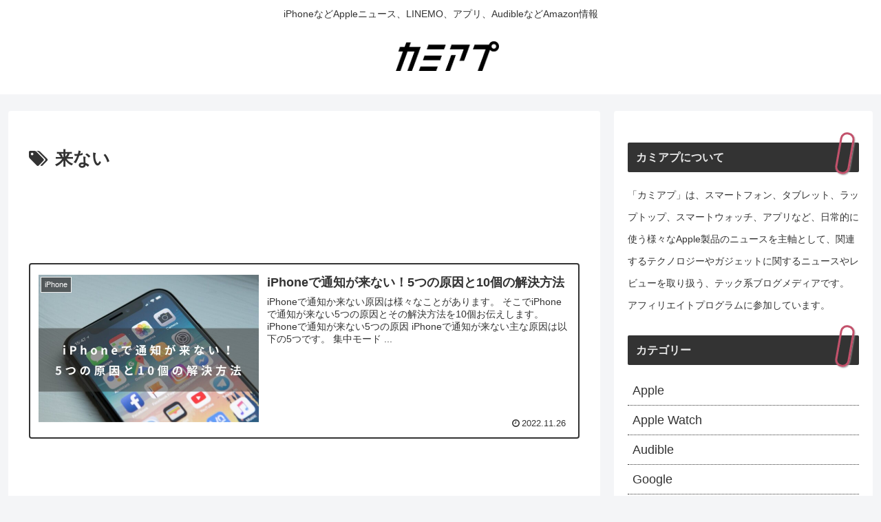

--- FILE ---
content_type: text/html; charset=utf-8
request_url: https://www.google.com/recaptcha/api2/aframe
body_size: 267
content:
<!DOCTYPE HTML><html><head><meta http-equiv="content-type" content="text/html; charset=UTF-8"></head><body><script nonce="zwn6IkpDPUNgPablTYJzNg">/** Anti-fraud and anti-abuse applications only. See google.com/recaptcha */ try{var clients={'sodar':'https://pagead2.googlesyndication.com/pagead/sodar?'};window.addEventListener("message",function(a){try{if(a.source===window.parent){var b=JSON.parse(a.data);var c=clients[b['id']];if(c){var d=document.createElement('img');d.src=c+b['params']+'&rc='+(localStorage.getItem("rc::a")?sessionStorage.getItem("rc::b"):"");window.document.body.appendChild(d);sessionStorage.setItem("rc::e",parseInt(sessionStorage.getItem("rc::e")||0)+1);localStorage.setItem("rc::h",'1768352617273');}}}catch(b){}});window.parent.postMessage("_grecaptcha_ready", "*");}catch(b){}</script></body></html>